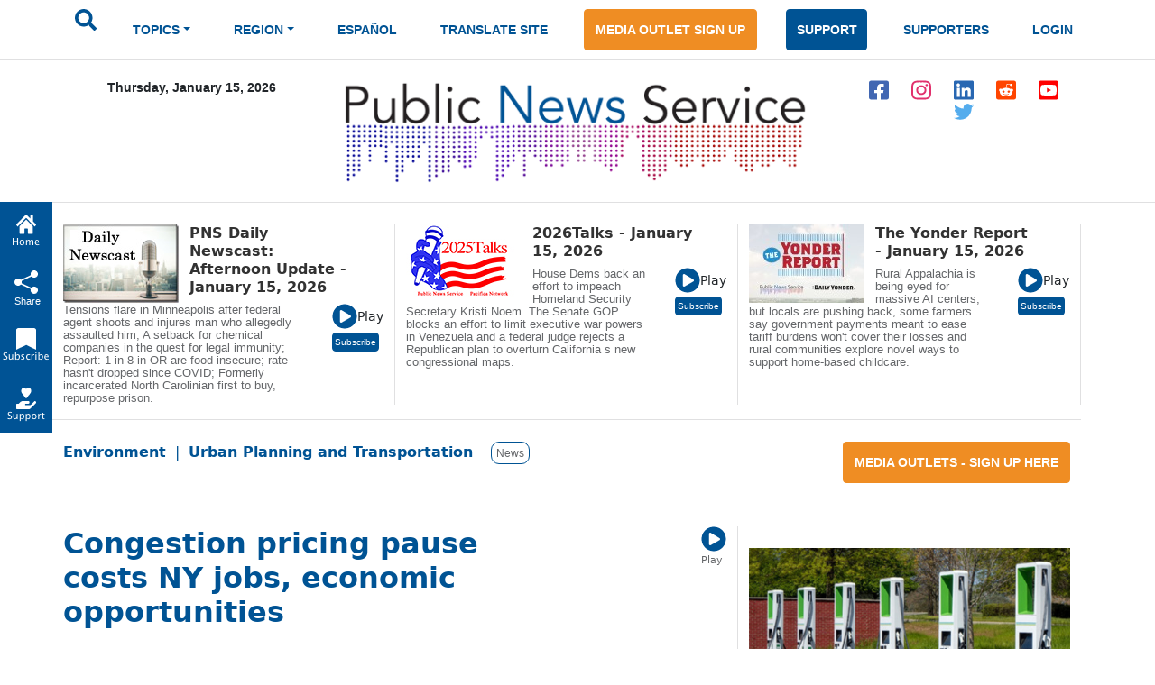

--- FILE ---
content_type: text/html; charset=utf-8
request_url: https://www.google.com/recaptcha/api2/aframe
body_size: 266
content:
<!DOCTYPE HTML><html><head><meta http-equiv="content-type" content="text/html; charset=UTF-8"></head><body><script nonce="cczR5iMp7dMLys8RS4R_Ow">/** Anti-fraud and anti-abuse applications only. See google.com/recaptcha */ try{var clients={'sodar':'https://pagead2.googlesyndication.com/pagead/sodar?'};window.addEventListener("message",function(a){try{if(a.source===window.parent){var b=JSON.parse(a.data);var c=clients[b['id']];if(c){var d=document.createElement('img');d.src=c+b['params']+'&rc='+(localStorage.getItem("rc::a")?sessionStorage.getItem("rc::b"):"");window.document.body.appendChild(d);sessionStorage.setItem("rc::e",parseInt(sessionStorage.getItem("rc::e")||0)+1);localStorage.setItem("rc::h",'1768525624835');}}}catch(b){}});window.parent.postMessage("_grecaptcha_ready", "*");}catch(b){}</script></body></html>

--- FILE ---
content_type: image/svg+xml
request_url: https://www.publicnewsservice.org/assets/images/icon-social.svg
body_size: 1797
content:
<svg width="22" height="22" viewBox="0 0 22 22" fill="none" xmlns="http://www.w3.org/2000/svg">
<path d="M13.9071 15.1953C14.0397 15.3219 14.0397 15.5141 13.9071 15.6266C12.704 16.775 9.30089 16.7797 8.09286 15.6266C7.96027 15.5141 7.96027 15.3219 8.09286 15.1953C8.21071 15.0828 8.41205 15.0828 8.52991 15.1953C9.44821 16.0953 12.5076 16.1141 13.4652 15.1953C13.583 15.0875 13.7893 15.0875 13.9071 15.1953ZM9.42366 12.6734C9.42366 11.975 8.83928 11.4172 8.12232 11.4172C7.39062 11.4172 6.80625 11.975 6.80625 12.6734C6.80625 13.3578 7.39062 13.9156 8.12232 13.9156C8.83928 13.9156 9.42366 13.3578 9.42366 12.6734ZM13.8777 11.4172C13.1607 11.4172 12.5763 11.975 12.5763 12.6734C12.5763 13.3578 13.1607 13.9156 13.8777 13.9156C14.6094 13.9156 15.1937 13.3578 15.1937 12.6734C15.1937 11.975 14.6094 11.4172 13.8777 11.4172ZM22 2.75V19.25C22 20.4922 20.9442 21.5 19.6429 21.5H2.35714C1.0558 21.5 0 20.4922 0 19.25V2.75C0 1.50781 1.0558 0.5 2.35714 0.5H19.6429C20.9442 0.5 22 1.50781 22 2.75ZM17.104 9.34063C16.608 9.34063 16.171 9.5375 15.8469 9.84219C14.6634 9.05937 13.0723 8.55781 11.3045 8.50156L12.2228 4.55469L15.1446 5.18281C15.1446 5.86719 15.729 6.425 16.446 6.425C17.1777 6.425 17.7621 5.85313 17.7621 5.16875C17.7621 4.48438 17.1777 3.9125 16.446 3.9125C15.9353 3.9125 15.4982 4.20312 15.2772 4.61094L12.0509 3.92656C11.8888 3.88437 11.7317 3.99688 11.6875 4.15156L10.6808 8.50156C8.92768 8.57187 7.35134 9.07344 6.16786 9.85625C5.84866 9.5375 5.39196 9.34063 4.89598 9.34063C3.05446 9.34063 2.45045 11.7031 4.13482 12.5047C4.07589 12.7578 4.04643 13.0203 4.04643 13.2875C4.04643 15.9359 7.17455 18.0828 11.0147 18.0828C14.8696 18.0828 17.9978 15.9359 17.9978 13.2875C17.9978 13.0203 17.9683 12.7437 17.8946 12.4906C19.5446 11.6844 18.9357 9.34063 17.104 9.34063Z" fill="#FF4500"/>
</svg>
